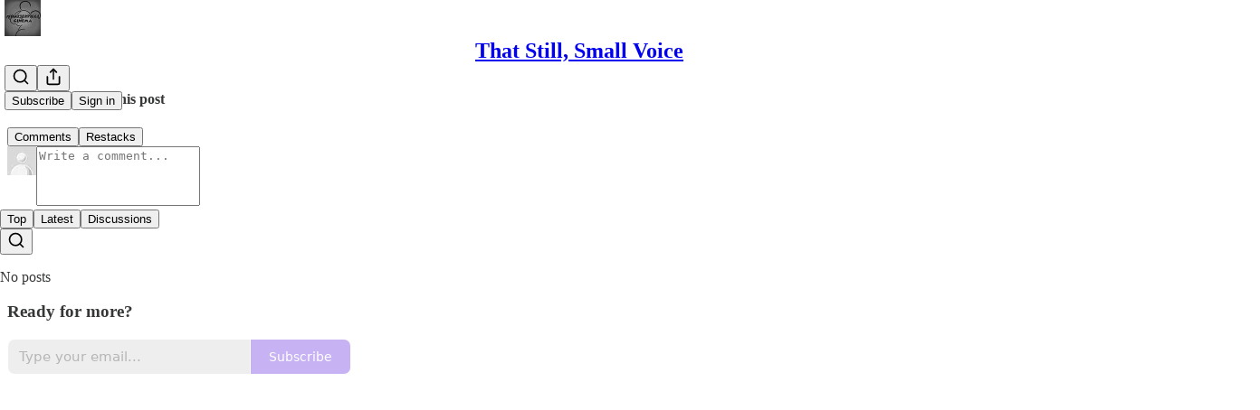

--- FILE ---
content_type: application/javascript; charset=UTF-8
request_url: https://mousterpiece.substack.com/cdn-cgi/challenge-platform/scripts/jsd/main.js
body_size: 4731
content:
window._cf_chl_opt={oPNF3:'g'};~function(g3,k,F,T,V,L,G,I,H){g3=o,function(x,h,gS,g2,N,U){for(gS={x:186,h:171,N:251,U:153,Y:159,M:188,W:197,B:252,i:151,Z:236,C:147,a:242},g2=o,N=x();!![];)try{if(U=-parseInt(g2(gS.x))/1+-parseInt(g2(gS.h))/2*(parseInt(g2(gS.N))/3)+parseInt(g2(gS.U))/4*(-parseInt(g2(gS.Y))/5)+parseInt(g2(gS.M))/6*(-parseInt(g2(gS.W))/7)+-parseInt(g2(gS.B))/8*(parseInt(g2(gS.i))/9)+parseInt(g2(gS.Z))/10+parseInt(g2(gS.C))/11*(parseInt(g2(gS.a))/12),U===h)break;else N.push(N.shift())}catch(Y){N.push(N.shift())}}(g,626400),k=this||self,F=k[g3(194)],T=O(),V={},V[g3(135)]='o',V[g3(137)]='s',V[g3(139)]='u',V[g3(222)]='z',V[g3(248)]='n',V[g3(241)]='I',V[g3(221)]='b',L=V,k[g3(245)]=function(x,h,N,U,ga,gp,gC,gF,M,W,B,i,Z,C){if(ga={x:216,h:254,N:228,U:216,Y:193,M:240,W:149,B:149,i:192,Z:233,C:198,a:196,P:214},gp={x:202,h:198,N:200},gC={x:204,h:183,N:206,U:207},gF=g3,h===null||void 0===h)return U;for(M=y(h),x[gF(ga.x)][gF(ga.h)]&&(M=M[gF(ga.N)](x[gF(ga.U)][gF(ga.h)](h))),M=x[gF(ga.Y)][gF(ga.M)]&&x[gF(ga.W)]?x[gF(ga.Y)][gF(ga.M)](new x[(gF(ga.B))](M)):function(P,gv,z){for(gv=gF,P[gv(gp.x)](),z=0;z<P[gv(gp.h)];P[z]===P[z+1]?P[gv(gp.N)](z+1,1):z+=1);return P}(M),W='nAsAaAb'.split('A'),W=W[gF(ga.i)][gF(ga.Z)](W),B=0;B<M[gF(ga.C)];i=M[B],Z=S(x,h,i),W(Z)?(C=Z==='s'&&!x[gF(ga.a)](h[i]),gF(ga.P)===N+i?Y(N+i,Z):C||Y(N+i,h[i])):Y(N+i,Z),B++);return U;function Y(P,z,gk){gk=o,Object[gk(gC.x)][gk(gC.h)][gk(gC.N)](U,z)||(U[z]=[]),U[z][gk(gC.U)](P)}},G=g3(176)[g3(154)](';'),I=G[g3(192)][g3(233)](G),k[g3(255)]=function(x,h,gP,gw,N,U,Y,M){for(gP={x:256,h:198,N:142,U:207,Y:178},gw=g3,N=Object[gw(gP.x)](h),U=0;U<N[gw(gP.h)];U++)if(Y=N[U],'f'===Y&&(Y='N'),x[Y]){for(M=0;M<h[N[U]][gw(gP.h)];-1===x[Y][gw(gP.N)](h[N[U]][M])&&(I(h[N[U]][M])||x[Y][gw(gP.U)]('o.'+h[N[U]][M])),M++);}else x[Y]=h[N[U]][gw(gP.Y)](function(W){return'o.'+W})},H=function(gj,gt,gs,gX,gl,gJ,h,N,U){return gj={x:150,h:203},gt={x:161,h:161,N:161,U:207,Y:161,M:138,W:161,B:244,i:207,Z:161},gs={x:198},gX={x:198,h:244,N:204,U:183,Y:206,M:183,W:204,B:183,i:177,Z:207,C:177,a:207,P:177,z:161,l:204,A:183,X:206,E:177,s:177,j:207,c:177,f:207,R:207,g0:207,g1:138},gl={x:237,h:244},gJ=g3,h=String[gJ(gj.x)],N={'h':function(Y){return Y==null?'':N.g(Y,6,function(M,gn){return gn=o,gn(gl.x)[gn(gl.h)](M)})},'g':function(Y,M,W,gK,B,i,Z,C,P,z,A,X,E,s,j,R,g0,g1){if(gK=gJ,Y==null)return'';for(i={},Z={},C='',P=2,z=3,A=2,X=[],E=0,s=0,j=0;j<Y[gK(gX.x)];j+=1)if(R=Y[gK(gX.h)](j),Object[gK(gX.N)][gK(gX.U)][gK(gX.Y)](i,R)||(i[R]=z++,Z[R]=!0),g0=C+R,Object[gK(gX.N)][gK(gX.M)][gK(gX.Y)](i,g0))C=g0;else{if(Object[gK(gX.W)][gK(gX.B)][gK(gX.Y)](Z,C)){if(256>C[gK(gX.i)](0)){for(B=0;B<A;E<<=1,s==M-1?(s=0,X[gK(gX.Z)](W(E)),E=0):s++,B++);for(g1=C[gK(gX.C)](0),B=0;8>B;E=g1&1.42|E<<1,M-1==s?(s=0,X[gK(gX.a)](W(E)),E=0):s++,g1>>=1,B++);}else{for(g1=1,B=0;B<A;E=E<<1|g1,s==M-1?(s=0,X[gK(gX.Z)](W(E)),E=0):s++,g1=0,B++);for(g1=C[gK(gX.P)](0),B=0;16>B;E=1.34&g1|E<<1,M-1==s?(s=0,X[gK(gX.a)](W(E)),E=0):s++,g1>>=1,B++);}P--,0==P&&(P=Math[gK(gX.z)](2,A),A++),delete Z[C]}else for(g1=i[C],B=0;B<A;E=E<<1.27|1.31&g1,M-1==s?(s=0,X[gK(gX.a)](W(E)),E=0):s++,g1>>=1,B++);C=(P--,P==0&&(P=Math[gK(gX.z)](2,A),A++),i[g0]=z++,String(R))}if(C!==''){if(Object[gK(gX.l)][gK(gX.A)][gK(gX.X)](Z,C)){if(256>C[gK(gX.E)](0)){for(B=0;B<A;E<<=1,s==M-1?(s=0,X[gK(gX.a)](W(E)),E=0):s++,B++);for(g1=C[gK(gX.s)](0),B=0;8>B;E=E<<1|1&g1,s==M-1?(s=0,X[gK(gX.j)](W(E)),E=0):s++,g1>>=1,B++);}else{for(g1=1,B=0;B<A;E=g1|E<<1,s==M-1?(s=0,X[gK(gX.j)](W(E)),E=0):s++,g1=0,B++);for(g1=C[gK(gX.c)](0),B=0;16>B;E=E<<1.36|1.94&g1,M-1==s?(s=0,X[gK(gX.f)](W(E)),E=0):s++,g1>>=1,B++);}P--,P==0&&(P=Math[gK(gX.z)](2,A),A++),delete Z[C]}else for(g1=i[C],B=0;B<A;E=E<<1.62|g1&1,M-1==s?(s=0,X[gK(gX.R)](W(E)),E=0):s++,g1>>=1,B++);P--,P==0&&A++}for(g1=2,B=0;B<A;E=g1&1|E<<1,s==M-1?(s=0,X[gK(gX.R)](W(E)),E=0):s++,g1>>=1,B++);for(;;)if(E<<=1,M-1==s){X[gK(gX.g0)](W(E));break}else s++;return X[gK(gX.g1)]('')},'j':function(Y,gE,gr){return gE={x:177},gr=gJ,null==Y?'':Y==''?null:N.i(Y[gr(gs.x)],32768,function(M,gO){return gO=gr,Y[gO(gE.x)](M)})},'i':function(Y,M,W,gT,B,i,Z,C,P,z,A,X,E,s,j,R,g1,g0){for(gT=gJ,B=[],i=4,Z=4,C=3,P=[],X=W(0),E=M,s=1,z=0;3>z;B[z]=z,z+=1);for(j=0,R=Math[gT(gt.x)](2,2),A=1;A!=R;g0=X&E,E>>=1,E==0&&(E=M,X=W(s++)),j|=(0<g0?1:0)*A,A<<=1);switch(j){case 0:for(j=0,R=Math[gT(gt.h)](2,8),A=1;A!=R;g0=X&E,E>>=1,E==0&&(E=M,X=W(s++)),j|=A*(0<g0?1:0),A<<=1);g1=h(j);break;case 1:for(j=0,R=Math[gT(gt.N)](2,16),A=1;R!=A;g0=E&X,E>>=1,0==E&&(E=M,X=W(s++)),j|=A*(0<g0?1:0),A<<=1);g1=h(j);break;case 2:return''}for(z=B[3]=g1,P[gT(gt.U)](g1);;){if(s>Y)return'';for(j=0,R=Math[gT(gt.h)](2,C),A=1;A!=R;g0=E&X,E>>=1,0==E&&(E=M,X=W(s++)),j|=(0<g0?1:0)*A,A<<=1);switch(g1=j){case 0:for(j=0,R=Math[gT(gt.x)](2,8),A=1;R!=A;g0=E&X,E>>=1,0==E&&(E=M,X=W(s++)),j|=A*(0<g0?1:0),A<<=1);B[Z++]=h(j),g1=Z-1,i--;break;case 1:for(j=0,R=Math[gT(gt.Y)](2,16),A=1;A!=R;g0=E&X,E>>=1,E==0&&(E=M,X=W(s++)),j|=(0<g0?1:0)*A,A<<=1);B[Z++]=h(j),g1=Z-1,i--;break;case 2:return P[gT(gt.M)]('')}if(i==0&&(i=Math[gT(gt.W)](2,C),C++),B[g1])g1=B[g1];else if(Z===g1)g1=z+z[gT(gt.B)](0);else return null;P[gT(gt.i)](g1),B[Z++]=z+g1[gT(gt.B)](0),i--,z=g1,i==0&&(i=Math[gT(gt.Z)](2,C),C++)}}},U={},U[gJ(gj.h)]=N.h,U}(),Q();function o(x,h,N,d){return x=x-135,N=g(),d=N[x],d}function e(N,U,o2,gm,Y,M){if(o2={x:175,h:152,N:190,U:199,Y:156,M:184,W:152,B:250,i:229,Z:190,C:184,a:189,P:246},gm=g3,!N[gm(o2.x)])return;U===gm(o2.h)?(Y={},Y[gm(o2.N)]=gm(o2.U),Y[gm(o2.Y)]=N.r,Y[gm(o2.M)]=gm(o2.W),k[gm(o2.B)][gm(o2.i)](Y,'*')):(M={},M[gm(o2.Z)]=gm(o2.U),M[gm(o2.Y)]=N.r,M[gm(o2.C)]=gm(o2.a),M[gm(o2.P)]=U,k[gm(o2.B)][gm(o2.i)](M,'*'))}function D(gz,gu,N,U,Y,M,W){gu=(gz={x:213,h:136,N:205,U:201,Y:166,M:226,W:210,B:220,i:144,Z:140,C:257,a:219},g3);try{return N=F[gu(gz.x)](gu(gz.h)),N[gu(gz.N)]=gu(gz.U),N[gu(gz.Y)]='-1',F[gu(gz.M)][gu(gz.W)](N),U=N[gu(gz.B)],Y={},Y=Ntxi4(U,U,'',Y),Y=Ntxi4(U,U[gu(gz.i)]||U[gu(gz.Z)],'n.',Y),Y=Ntxi4(U,N[gu(gz.C)],'d.',Y),F[gu(gz.M)][gu(gz.a)](N),M={},M.r=Y,M.e=null,M}catch(B){return W={},W.r={},W.e=B,W}}function v(x,gy,g4){return gy={x:172},g4=g3,Math[g4(gy.x)]()<x}function n(gI,g6,x,h,N){return gI={x:146,h:187},g6=g3,x=3600,h=J(),N=Math[g6(gI.x)](Date[g6(gI.h)]()/1e3),N-h>x?![]:!![]}function Q(o1,o0,gf,gb,x,h,N,U,Y){if(o1={x:168,h:175,N:164,U:239,Y:169,M:169,W:163,B:143},o0={x:164,h:239,N:143},gf={x:208},gb=g3,x=k[gb(o1.x)],!x)return;if(!n())return;(h=![],N=x[gb(o1.h)]===!![],U=function(gV,M){if(gV=gb,!h){if(h=!![],!n())return;M=D(),K(M.r,function(W){e(x,W)}),M.e&&b(gV(gf.x),M.e)}},F[gb(o1.N)]!==gb(o1.U))?U():k[gb(o1.Y)]?F[gb(o1.M)](gb(o1.W),U):(Y=F[gb(o1.B)]||function(){},F[gb(o1.B)]=function(gL){gL=gb,Y(),F[gL(o0.x)]!==gL(o0.h)&&(F[gL(o0.N)]=Y,U())})}function y(x,gZ,gd,h){for(gZ={x:228,h:256,N:212},gd=g3,h=[];null!==x;h=h[gd(gZ.x)](Object[gd(gZ.h)](x)),x=Object[gd(gZ.N)](x));return h}function g(o3){return o3='stringify,indexOf,onreadystatechange,clientInformation,isArray,floor,28656364KNSjjY,log,Set,fromCharCode,2435679rlNxTU,success,804YSGkHp,split,href,sid,onerror,_cf_chl_opt,13945VyPeOj,/b/ov1/0.772267112383379:1767884994:EL0CvBaMKeOflPuIP9kmz_ErEbp883BoPr6QYYpT67g/,pow,timeout,DOMContentLoaded,readyState,open,tabIndex,ntYsJ1,__CF$cv$params,addEventListener,GsWUx0,2182012dnPXXq,random,[native code],XMLHttpRequest,api,_cf_chl_opt;NaZoI3;Bshk0;IzgW1;qzjKa3;GBApq0;giyU9;KutOj0;QgiX4;Khftj4;Lfpaq4;zBhRN3;JSmY9;Ntxi4;oxFY5;TDAZ2;ldLC0,charCodeAt,map,ontimeout,/invisible/jsd,POST,xhr-error,hasOwnProperty,event,/jsd/oneshot/fc21b7e0d793/0.772267112383379:1767884994:EL0CvBaMKeOflPuIP9kmz_ErEbp883BoPr6QYYpT67g/,128906odPLQo,now,988062elAcaW,error,source,chctx,includes,Array,document,KljLg4,isNaN,14yzlSRN,length,cloudflare-invisible,splice,display: none,sort,BzgImLKj,prototype,style,call,push,error on cf_chl_props,jsd,appendChild,location,getPrototypeOf,createElement,d.cookie,status,Object,http-code:,errorInfoObject,removeChild,contentWindow,boolean,symbol,onload,toString,function,body,HnhLR9,concat,postMessage,jCNy9,randomUUID,catch,bind,syUs3,UHTeq3,6723930uxUwtK,qM9W-AlLKNIuj0Q+CFcoepY5Ds3PfaSOzhtyUVdBmrE6bwXR1nH$k42vJ7xG8TZig,Function,loading,from,bigint,12KtbSlk,send,charAt,Ntxi4,detail,/cdn-cgi/challenge-platform/h/,number,oPNF3,parent,3GIbIzw,16lSNrBn,riYFq1,getOwnPropertyNames,oxFY5,keys,contentDocument,object,iframe,string,join,undefined,navigator'.split(','),g=function(){return o3},g()}function S(x,h,N,gi,gN,U,Y){gN=(gi={x:135,h:225,N:232,U:232,Y:193,M:145,W:225},g3);try{U=h[N]}catch(M){return'i'}if(null==U)return U===void 0?'u':'x';if(gN(gi.x)==typeof U)try{if(gN(gi.h)==typeof U[gN(gi.N)])return U[gN(gi.U)](function(){}),'p'}catch(W){}return x[gN(gi.Y)][gN(gi.M)](U)?'a':U===x[gN(gi.Y)]?'C':U===!0?'T':U===!1?'F':(Y=typeof U,gN(gi.W)==Y?m(x,U)?'N':'f':L[Y]||'?')}function J(gG,g5,x){return gG={x:168,h:146},g5=g3,x=k[g5(gG.x)],Math[g5(gG.h)](+atob(x.t))}function K(x,h,ge,gQ,gH,gD,g7,N,U,Y){ge={x:168,h:148,N:158,U:174,Y:165,M:181,W:247,B:158,i:249,Z:185,C:175,a:162,P:179,z:223,l:157,A:211,X:211,E:155,s:211,j:155,c:175,f:243,R:203,g0:141},gQ={x:182},gH={x:215,h:215,N:152,U:217,Y:215},gD={x:162},g7=g3,N=k[g7(ge.x)],console[g7(ge.h)](k[g7(ge.N)]),U=new k[(g7(ge.U))](),U[g7(ge.Y)](g7(ge.M),g7(ge.W)+k[g7(ge.B)][g7(ge.i)]+g7(ge.Z)+N.r),N[g7(ge.C)]&&(U[g7(ge.a)]=5e3,U[g7(ge.P)]=function(g8){g8=g7,h(g8(gD.x))}),U[g7(ge.z)]=function(g9){g9=g7,U[g9(gH.x)]>=200&&U[g9(gH.h)]<300?h(g9(gH.N)):h(g9(gH.U)+U[g9(gH.Y)])},U[g7(ge.l)]=function(gg){gg=g7,h(gg(gQ.x))},Y={'t':J(),'lhr':F[g7(ge.A)]&&F[g7(ge.X)][g7(ge.E)]?F[g7(ge.s)][g7(ge.j)]:'','api':N[g7(ge.c)]?!![]:![],'payload':x},U[g7(ge.f)](H[g7(ge.R)](JSON[g7(ge.g0)](Y)))}function m(x,h,gW,gh){return gW={x:238,h:204,N:224,U:206,Y:142,M:173},gh=g3,h instanceof x[gh(gW.x)]&&0<x[gh(gW.x)][gh(gW.h)][gh(gW.N)][gh(gW.U)](h)[gh(gW.Y)](gh(gW.M))}function b(U,Y,gM,gx,M,W,B,i,Z,C,a,P){if(gM={x:230,h:170,N:168,U:247,Y:158,M:249,W:160,B:180,i:174,Z:165,C:181,a:162,P:179,z:195,l:195,A:234,X:158,E:234,s:227,j:158,c:227,f:235,R:158,g0:253,g1:167,gW:218,gB:191,gi:190,gZ:209,gC:243,gp:203},gx=g3,!v(0))return![];W=(M={},M[gx(gM.x)]=U,M[gx(gM.h)]=Y,M);try{B=k[gx(gM.N)],i=gx(gM.U)+k[gx(gM.Y)][gx(gM.M)]+gx(gM.W)+B.r+gx(gM.B),Z=new k[(gx(gM.i))](),Z[gx(gM.Z)](gx(gM.C),i),Z[gx(gM.a)]=2500,Z[gx(gM.P)]=function(){},C={},C[gx(gM.z)]=k[gx(gM.Y)][gx(gM.l)],C[gx(gM.A)]=k[gx(gM.X)][gx(gM.E)],C[gx(gM.s)]=k[gx(gM.j)][gx(gM.c)],C[gx(gM.f)]=k[gx(gM.R)][gx(gM.g0)],C[gx(gM.g1)]=T,a=C,P={},P[gx(gM.gW)]=W,P[gx(gM.gB)]=a,P[gx(gM.gi)]=gx(gM.gZ),Z[gx(gM.gC)](H[gx(gM.gp)](P))}catch(z){}}function O(gU,go){return gU={x:231,h:231},go=g3,crypto&&crypto[go(gU.x)]?crypto[go(gU.h)]():''}}()